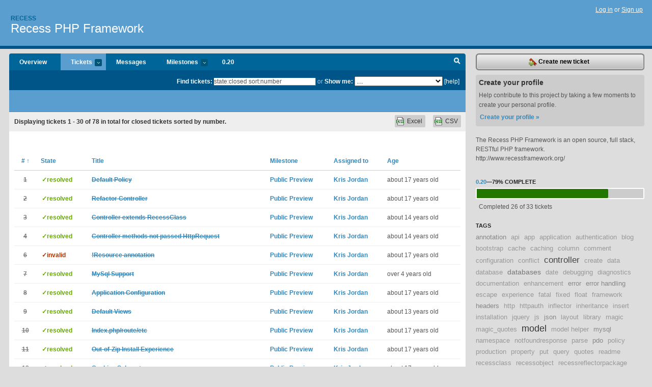

--- FILE ---
content_type: text/html; charset=utf-8
request_url: https://recess.lighthouseapp.com/projects/19507-recess-framework/tickets/bins?q=state%3Aclosed+sort%3Anumber
body_size: 11206
content:
<!DOCTYPE html PUBLIC "-//W3C//DTD XHTML 1.0 Transitional//EN"
	"http://www.w3.org/TR/xhtml1/DTD/xhtml1-transitional.dtd">
<html xmlns="http://www.w3.org/1999/xhtml" xml:lang="en" lang="en">
<head>
  <script type="text/javascript" charset="utf-8">document.getElementsByTagName('html')[0].className = 'csshidden';</script>
  <meta http-equiv="Content-type" content="text/html; charset=utf-8" />
  <meta name="csrf-param" content="authenticity_token"/>
<meta name="csrf-token" content="d1049db45b2750348154a46a675d468542a53e1914752a0606e9bb9c20beb712"/>
  <title>Tickets - Recess PHP Framework - recess</title>
  <link rel="shortcut icon" href="/images/lh2/app/favicon.gif" type="image/gif" />

  <link href="&#47;stylesheets&#47;all.css?1689818182" media="screen" rel="stylesheet" type="text/css" />

  <script src="/javascripts/all.js?1689818182" type="text/javascript"></script>
  <script src="/javascripts/lh2/application.js?1689818182" type="text/javascript"></script>

  <script src="/javascripts/code.js?1689818182" type="text/javascript"></script>

  
  <style type="text/css">
    
  </style>
  <!--[if lt IE 7]>
    <link href="&#47;stylesheets&#47;lh2&#47;curb-stomp.css?1689818182" media="screen" rel="stylesheet" type="text/css" />
  <![endif]-->
  <!--[if IE 7]>
    <link href="&#47;stylesheets&#47;lh2&#47;ie7.css?1689818182" media="screen" rel="stylesheet" type="text/css" />
  <![endif]-->
  <link href="&#47;stylesheets&#47;lh2&#47;print.css?1689818182" media="print" rel="stylesheet" type="text/css" />
  <script type="text/javascript" charset="utf-8">
    if(typeof Lighthouse == 'undefined')
      var Lighthouse = {};

      Lighthouse.authenticityToken = 'd1049db45b2750348154a46a675d468542a53e1914752a0606e9bb9c20beb712';
  </script>

    
    <link href="https://recess.lighthouseapp.com/projects/19507-recess-framework/events.atom" rel="alternate" title="Recess PHP Framework events" type="application/atom+xml" />
  
  <script type="text/javascript" charset="utf-8">
    document.observe('dom:loaded', function() {
      Lighthouse.init();
      var flashNotice = "";
      var flashError  = "";
      if(flashNotice) Flash.notice(flashNotice, true);
      if(flashError)  Flash.errors(flashError, true);
      
    });
   
  </script>
</head>
<body class="webkit tickets-index">
  <!-- container -->
  <div id="container">
    <!-- header -->
    <div id="header" class="clear">
      <ul id="sec-nav">
      </ul>
      <div id="titles">
        <h1>
            <strong id="account-name"><a href="/">Recess</a></strong>
            <a href="/projects/19507-recess-framework" class="pname">Recess PHP Framework</a>
        </h1>
      </div>
        <span class="signin">
          <a href="https://lighthouseapp.com/login?to=https%3A%2F%2Frecess.lighthouseapp.com%2Fprojects%2F19507-recess-framework%2Ftickets%2Fbins%3Fq%3Dstate%253Aclosed%2Bsort%253Anumber">Log in</a> or
          <a href="/users/new?to=https%3A%2F%2Frecess.lighthouseapp.com%2Fprojects%2F19507-recess-framework%2Ftickets%2Fbins%3Fq%3Dstate%253Aclosed%2Bsort%253Anumber">Sign up</a>
        </span>
    </div>
    <!-- /header -->

    <!-- content -->
    <div id="content">
      
      <!-- main -->
      <div id="main">
        <div id="project-nav">
          <ul>

                <li  class="submenu-tab" id="t-proj">
          <a href="/projects/19507-recess-framework/overview" title="Overview for the Recess PHP Framework project">Overview</a>
                </li>
              <li class="submenu-tab selected" id="t-menu">
              <a href="/projects/19507-recess-framework/tickets">Tickets <em>more</em></a>
                <ul class="submenu wbadges" style="display:none">
                    <li><a href="/projects/19507-recess-framework/tickets?q=all">All tickets</a></li>
                    <li><a href="/projects/19507-recess-framework/tickets?q=created%3Atoday">Today&#39;s tickets</a></li>
                    <li><a href="/projects/19507-recess-framework/tickets?q=watched%3Ame">Tickets I&#39;m watching</a></li>
                    <li><a href="/projects/19507-recess-framework/tickets?q=responsible%3Ame">Assigned to me</a></li>
                    <li><a href="/projects/19507-recess-framework/tickets?q=reported_by%3Ame">Reported by me</a></li>
                    <li><a href="/projects/19507-recess-framework/tickets?q=state%3Aopen">Open tickets</a></li>
                    <li><a href="/projects/19507-recess-framework/tickets?q=state%3Aclosed">Closed tickets</a></li>
                    <li><a href="/projects/19507-recess-framework/tickets?q=responsible%3A%27Jamie+Rumbelow%27">Jamie Rumbelow's tickets</a></li>
                    <li><a href="/projects/19507-recess-framework/tickets?q=responsible%3A%27Joel+Sutherland%27">Joel Sutherland's tickets</a></li>
                    <li><a href="/projects/19507-recess-framework/tickets?q=responsible%3A%27Joshua+Paine%27">Joshua Paine's tickets</a></li>
                    <li><a href="/projects/19507-recess-framework/tickets?q=responsible%3A%27KevBurnsJr%27">KevBurnsJr's tickets</a></li>
                    <li><a href="/projects/19507-recess-framework/tickets?q=responsible%3A%27Kris+Jordan%27">Kris Jordan's tickets</a></li>
                </ul>
              </li>
              <li><a href="/projects/19507-recess-framework/messages">Messages</a></li>
              <li class="submenu-tab" id="t-milestone">
                <a href="/projects/19507-recess-framework/milestones/all">Milestones <em>more</em></a>
                <ul class="submenu wbadges" style="display:none">
                  <li>
<a href="/projects/19507-recess-framework/milestones/35787-020">                      <span class="badge">7</span>
                      0.20
</a>                  </li>
                  <li>
<a href="/projects/19507-recess-framework/milestones/35783-030">                      <span class="badge">21</span>
                      0.30
</a>                  </li>
                  <li>
<a href="/projects/19507-recess-framework/milestones/35784-040">                      <span class="badge">3</span>
                      0.40
</a>                  </li>
                  <li>
<a href="/projects/19507-recess-framework/milestones/35786-20">                      <span class="badge">1</span>
                      2.0
</a>                  </li>
                </ul>
              </li>

            <li>
                <a href="/projects/19507-recess-framework/milestones/current">0.20</a>
            </li>
            <li id="quick-search"><a href="#" onclick="$('quick-search-bar').toggle(); $('q').focus(); return false">Search</a></li>
          </ul>
        </div>

        <div id="quick-search-bar" style="">
<form action="/projects/19507-recess-framework/tickets" id="search-form" method="get">            <label for="q">Find tickets:</label> <input type="search" id="q" name="q" value="state:closed sort:number" />
              or <label>Show me:</label> <select id="filter" name="filter"><option value="">...</option>
<option value="all">All tickets</option>
<option value="created:today">Today&#39;s tickets</option>
<option value="watched:me">Tickets I&#39;m watching</option>
<option value="responsible:me">Assigned to me</option>
<option value="reported_by:me">Reported by me</option>
<option value="state:open">Open tickets</option>
<option value="state:closed">Closed tickets</option>
<option value="responsible:&#39;Jamie Rumbelow&#39;">Jamie Rumbelow's tickets</option>
<option value="responsible:&#39;Joel Sutherland&#39;">Joel Sutherland's tickets</option>
<option value="responsible:&#39;Joshua Paine&#39;">Joshua Paine's tickets</option>
<option value="responsible:&#39;KevBurnsJr&#39;">KevBurnsJr's tickets</option>
<option value="responsible:&#39;Kris Jordan&#39;">Kris Jordan's tickets</option></select>

            <a href="#search-help" id="search-help-trigger">[help]</a>
            <div id="search-help" style="display:none">
              <div class="popup">
                <h3>Keyword searching</h3>
<div class="popup-content">
  <table class="help-tbl" cellspacing="0" cellpadding="0">
    <tr>
      <th>Type</th>
      <th>To find</th>
    </tr>
    <tr>
      <td class="query">responsible:me</td>
      <td>tickets assigned to you</td>
    </tr>
    <tr>
      <td class="query">tagged:"@high"</td>
      <td>tickets tagged @high</td>
    </tr>
    <tr>
      <td class="query">milestone:next</td>
      <td>tickets in the upcoming milestone</td>
    </tr>
    <tr>
      <td class="query">state:invalid</td>
      <td>tickets with the state invalid</td>
    </tr>
    <tr>
      <td class="query">created:"last week"</td>
      <td>tickets created last week</td>
    </tr>
    <tr>
      <td class="query">sort:number, importance, updated</td>
      <td>tickets sorted by #, importance or updated</td>
    </tr>
    <tr>
      <td colspan="2">Combine keywords for powerful searching.</td>
    </tr>
    <tr class="plinks">
      <td colspan="2"><a href="http://help.lighthouseapp.com/faqs/getting-started/how-do-i-search-for-tickets?sso=">Use advanced searching &raquo;</a></td>
    </tr>
  </table>
</div>
              </div>
            </div>
</form>        </div>

        <div id="action-nav">
          <ul class="clear">
            


          </ul>
        </div>

        <div id="flashes">
          <div id="flash-errors" style="display:none"></div>
          <div id="flash-notice" style="display:none"></div>
        </div>
        <div id="page-top">
          

        </div>
        <div id="main-content" class="clear">
          



  <div class="sentence">
    <div id="search-sentence">Displaying tickets <b>1&nbsp;-&nbsp;30</b> of <b>78</b> in total for closed tickets sorted by number.</div>
    <a class="csv" href="/projects/19507-recess-framework/tickets.csv?limit=200&amp;q=state%3Aclosed+sort%3Anumber">CSV</a>
    <a class="csv excel" href="/projects/19507-recess-framework/tickets.csv?excel=1&amp;limit=200&amp;q=state%3Aclosed+sort%3Anumber">Excel</a>
  </div>

<form action="/projects/19507-recess-framework/tickets/bulk_edit" class="bulk-form" method="post"><div style="margin:0;padding:0;display:inline"><input name="authenticity_token" type="hidden" value="d1049db45b2750348154a46a675d468542a53e1914752a0606e9bb9c20beb712" /></div>    

    

<div id="ticket-list-wrapper" class="data-list hidden">
  <table cellspacing="0" cellpadding="0"  class="data issues">
    <thead>
      <tr>
        <th class="bulk_check_header"><input type="checkbox" id="edit-all-toggle" /></th>
        <th class="hfirst" style="width:25px;text-align:center"><a href="/projects/19507-recess-framework/tickets/bins?q=state%3Aclosed+sort%3Anumber-" class="sorted"># <span class='asc'>&uarr;</span></a></th>
        <th><a href="/projects/19507-recess-framework/tickets/bins?q=state%3Aclosed+sort%3Astate" class="">State</a></th>
        <th><a href="/projects/19507-recess-framework/tickets/bins?q=state%3Aclosed+sort%3Atitle" class="">Title</a></th>
        <th>
            <a href="/projects/19507-recess-framework/tickets/bins?q=state%3Aclosed+sort%3Amilestone" class="">Milestone</a>
        </th>
        <th><a href="/projects/19507-recess-framework/tickets/bins?q=state%3Aclosed+sort%3Aresponsible" class="">Assigned to</a></th>
        <th class="hlast">
          <a href="/projects/19507-recess-framework/tickets/bins?q=state%3Aclosed+sort%3Aupdated" class="">Age</a>
        </th>
      </tr>
    </thead>
    <tbody id="open-tickets">
      <tr title="Simplify and document the logic for selecting the preprocessor, controller, and view for an HttpRequest." id="ticket-1">
        <td class="bulk_checkbox"><input class="edit-flag" id="edit_ticket_401270" name="edit_ticket[]" type="checkbox" value="1" /></td>
        <td class="tnum" style="text-align:center"><a href="https://recess.lighthouseapp.com/projects/19507/tickets/1-default-policy"><s>1</s></a></td>
        <td class="ttstate"><span class="tstate" style="color:#66AA00">&#10003;resolved</span></td>
        <td class="issue st-resolved"><a href="https://recess.lighthouseapp.com/projects/19507/tickets/1-default-policy"><s>Default Policy</s></a></td>
        <td><a href="https://recess.lighthouseapp.com/projects/19507/milestones/23295-recess-framework-01-public-release">Public Preview</a></td>
        <td><a href="/users/29685">Kris Jordan</a></td>
        <td class="date">about 17 years old</td>
      </tr>
      <tr title="Simplify and document the logic for the dynamic dispatch from incoming serve(Request) to the controller&#39;s method.

Default behavior should be to use the second part of a request url as the method name. Subsequent parts should map 1:1 to parameters of the method. If there is not a second part to the request url see if there is a home method. Finally fail." id="ticket-2">
        <td class="bulk_checkbox"><input class="edit-flag" id="edit_ticket_401273" name="edit_ticket[]" type="checkbox" value="2" /></td>
        <td class="tnum" style="text-align:center"><a href="https://recess.lighthouseapp.com/projects/19507/tickets/2-refactor-controller"><s>2</s></a></td>
        <td class="ttstate"><span class="tstate" style="color:#66AA00">&#10003;resolved</span></td>
        <td class="issue st-resolved"><a href="https://recess.lighthouseapp.com/projects/19507/tickets/2-refactor-controller"><s>Refactor Controller</s></a></td>
        <td><a href="https://recess.lighthouseapp.com/projects/19507/milestones/23295-recess-framework-01-public-release">Public Preview</a></td>
        <td><a href="/users/29685">Kris Jordan</a></td>
        <td class="date">about 17 years old</td>
      </tr>
      <tr title="Controller should extend RecessClass and make use of the RecessClassDescriptor to store additional routing information." id="ticket-3">
        <td class="bulk_checkbox"><input class="edit-flag" id="edit_ticket_401275" name="edit_ticket[]" type="checkbox" value="3" /></td>
        <td class="tnum" style="text-align:center"><a href="https://recess.lighthouseapp.com/projects/19507/tickets/3-controller-extends-recessclass"><s>3</s></a></td>
        <td class="ttstate"><span class="tstate" style="color:#66AA00">&#10003;resolved</span></td>
        <td class="issue st-resolved"><a href="https://recess.lighthouseapp.com/projects/19507/tickets/3-controller-extends-recessclass"><s>Controller extends RecessClass</s></a></td>
        <td><a href="https://recess.lighthouseapp.com/projects/19507/milestones/23295-recess-framework-01-public-release">Public Preview</a></td>
        <td><a href="/users/29685">Kris Jordan</a></td>
        <td class="date">about 14 years old</td>
      </tr>
      <tr title="This should be passed into serve($request) and stored as an instance member variable. Reduces unnecessary syntax in controller methods." id="ticket-4">
        <td class="bulk_checkbox"><input class="edit-flag" id="edit_ticket_401276" name="edit_ticket[]" type="checkbox" value="4" /></td>
        <td class="tnum" style="text-align:center"><a href="https://recess.lighthouseapp.com/projects/19507/tickets/4-controller-methods-not-passed-httprequest"><s>4</s></a></td>
        <td class="ttstate"><span class="tstate" style="color:#66AA00">&#10003;resolved</span></td>
        <td class="issue st-resolved"><a href="https://recess.lighthouseapp.com/projects/19507/tickets/4-controller-methods-not-passed-httprequest"><s>Controller methods not passed HttpRequest</s></a></td>
        <td><a href="https://recess.lighthouseapp.com/projects/19507/milestones/23295-recess-framework-01-public-release">Public Preview</a></td>
        <td><a href="/users/29685">Kris Jordan</a></td>
        <td class="date">about 14 years old</td>
      </tr>
      <tr title="Instead of extending a RecessController, lets make a  !Recess annotation which attaches methods and routes to the controller recess class descriptor." id="ticket-6">
        <td class="bulk_checkbox"><input class="edit-flag" id="edit_ticket_401285" name="edit_ticket[]" type="checkbox" value="6" /></td>
        <td class="tnum" style="text-align:center"><a href="https://recess.lighthouseapp.com/projects/19507/tickets/6-resource-annotation"><s>6</s></a></td>
        <td class="ttstate"><span class="tstate" style="color:#AA3300">&#10003;invalid</span></td>
        <td class="issue st-invalid"><a href="https://recess.lighthouseapp.com/projects/19507/tickets/6-resource-annotation"><s>!Resource annotation</s></a></td>
        <td><a href="https://recess.lighthouseapp.com/projects/19507/milestones/23295-recess-framework-01-public-release">Public Preview</a></td>
        <td><a href="/users/29685">Kris Jordan</a></td>
        <td class="date">about 17 years old</td>
      </tr>
      <tr title="Add support for MySql to the database sources subsystem." id="ticket-7">
        <td class="bulk_checkbox"><input class="edit-flag" id="edit_ticket_401292" name="edit_ticket[]" type="checkbox" value="7" /></td>
        <td class="tnum" style="text-align:center"><a href="https://recess.lighthouseapp.com/projects/19507/tickets/7-mysql-support"><s>7</s></a></td>
        <td class="ttstate"><span class="tstate" style="color:#66AA00">&#10003;resolved</span></td>
        <td class="issue st-resolved"><a href="https://recess.lighthouseapp.com/projects/19507/tickets/7-mysql-support"><s>MySql Support</s></a></td>
        <td><a href="https://recess.lighthouseapp.com/projects/19507/milestones/23295-recess-framework-01-public-release">Public Preview</a></td>
        <td><a href="/users/29685">Kris Jordan</a></td>
        <td class="date">over 4 years old</td>
      </tr>
      <tr title="Location of an app’s models&#47;views&#47;controllers&#47;templates, data source providers, production&#47;development mode, caching mode, etc need to be simple to configure. More thought and realization needs to happen here." id="ticket-8">
        <td class="bulk_checkbox"><input class="edit-flag" id="edit_ticket_401295" name="edit_ticket[]" type="checkbox" value="8" /></td>
        <td class="tnum" style="text-align:center"><a href="https://recess.lighthouseapp.com/projects/19507/tickets/8-application-configuration"><s>8</s></a></td>
        <td class="ttstate"><span class="tstate" style="color:#66AA00">&#10003;resolved</span></td>
        <td class="issue st-resolved"><a href="https://recess.lighthouseapp.com/projects/19507/tickets/8-application-configuration"><s>Application Configuration</s></a></td>
        <td><a href="https://recess.lighthouseapp.com/projects/19507/milestones/23295-recess-framework-01-public-release">Public Preview</a></td>
        <td><a href="/users/29685">Kris Jordan</a></td>
        <td class="date">about 17 years old</td>
      </tr>
      <tr title="Two view styles should be supported: native PHP views and Smarty views. The views should have the variables available which were assigned to the $data array in the controller’s response. Default behavior for selecting views should be based on the method called in the controller." id="ticket-9">
        <td class="bulk_checkbox"><input class="edit-flag" id="edit_ticket_401296" name="edit_ticket[]" type="checkbox" value="9" /></td>
        <td class="tnum" style="text-align:center"><a href="https://recess.lighthouseapp.com/projects/19507/tickets/9-default-views"><s>9</s></a></td>
        <td class="ttstate"><span class="tstate" style="color:#66AA00">&#10003;resolved</span></td>
        <td class="issue st-resolved"><a href="https://recess.lighthouseapp.com/projects/19507/tickets/9-default-views"><s>Default Views</s></a></td>
        <td><a href="https://recess.lighthouseapp.com/projects/19507/milestones/23295-recess-framework-01-public-release">Public Preview</a></td>
        <td><a href="/users/29685">Kris Jordan</a></td>
        <td class="date">about 13 years old</td>
      </tr>
      <tr title="A sweeter feature for getting started is that you can point to index.php&#47;route&#47;whatever&#47;whatever and get something useful until you’ve got htaccess set up properly. This is good. We should do this." id="ticket-10">
        <td class="bulk_checkbox"><input class="edit-flag" id="edit_ticket_401297" name="edit_ticket[]" type="checkbox" value="10" /></td>
        <td class="tnum" style="text-align:center"><a href="https://recess.lighthouseapp.com/projects/19507/tickets/10-indexphprouteetc"><s>10</s></a></td>
        <td class="ttstate"><span class="tstate" style="color:#66AA00">&#10003;resolved</span></td>
        <td class="issue st-resolved"><a href="https://recess.lighthouseapp.com/projects/19507/tickets/10-indexphprouteetc"><s>Index.php&#47;route&#47;etc</s></a></td>
        <td><a href="https://recess.lighthouseapp.com/projects/19507/milestones/23295-recess-framework-01-public-release">Public Preview</a></td>
        <td><a href="/users/29685">Kris Jordan</a></td>
        <td class="date">about 17 years old</td>
      </tr>
      <tr title="After the feature freeze of 0.1 some serious quality time needs to be spent with installing from scratch in a number of different environments (windows&#47;mac&#47;*nix) as well as with Apache&#47;Lighttpd. This all needs to be documented and should translate into a smooth installation experience which helps to walk through initial configuration and guides toward next steps." id="ticket-11">
        <td class="bulk_checkbox"><input class="edit-flag" id="edit_ticket_401301" name="edit_ticket[]" type="checkbox" value="11" /></td>
        <td class="tnum" style="text-align:center"><a href="https://recess.lighthouseapp.com/projects/19507/tickets/11-out-of-zip-install-experience"><s>11</s></a></td>
        <td class="ttstate"><span class="tstate" style="color:#66AA00">&#10003;resolved</span></td>
        <td class="issue st-resolved"><a href="https://recess.lighthouseapp.com/projects/19507/tickets/11-out-of-zip-install-experience"><s>Out-of-Zip Install Experience</s></a></td>
        <td><a href="https://recess.lighthouseapp.com/projects/19507/milestones/23295-recess-framework-01-public-release">Public Preview</a></td>
        <td><a href="/users/29685">Kris Jordan</a></td>
        <td class="date">about 17 years old</td>
      </tr>
      <tr title="The chain-of-command caching subsystem needs to be fleshed out and wrapped up. For 0.1 it can be fairly naïve but still effective for our primary internal use cases." id="ticket-12">
        <td class="bulk_checkbox"><input class="edit-flag" id="edit_ticket_401302" name="edit_ticket[]" type="checkbox" value="12" /></td>
        <td class="tnum" style="text-align:center"><a href="https://recess.lighthouseapp.com/projects/19507/tickets/12-caching-subsystem"><s>12</s></a></td>
        <td class="ttstate"><span class="tstate" style="color:#66AA00">&#10003;resolved</span></td>
        <td class="issue st-resolved"><a href="https://recess.lighthouseapp.com/projects/19507/tickets/12-caching-subsystem"><s>Caching Subsystem</s></a></td>
        <td><a href="https://recess.lighthouseapp.com/projects/19507/milestones/23295-recess-framework-01-public-release">Public Preview</a></td>
        <td><a href="/users/29685">Kris Jordan</a></td>
        <td class="date">about 17 years old</td>
      </tr>
      <tr title="In deployment mode the class descriptors which contain all meta-data for a given class should be cached." id="ticket-13">
        <td class="bulk_checkbox"><input class="edit-flag" id="edit_ticket_401305" name="edit_ticket[]" type="checkbox" value="13" /></td>
        <td class="tnum" style="text-align:center"><a href="https://recess.lighthouseapp.com/projects/19507/tickets/13-caching-in-recessclass"><s>13</s></a></td>
        <td class="ttstate"><span class="tstate" style="color:#66AA00">&#10003;resolved</span></td>
        <td class="issue st-resolved"><a href="https://recess.lighthouseapp.com/projects/19507/tickets/13-caching-in-recessclass"><s>Caching in RecessClass</s></a></td>
        <td><a href="https://recess.lighthouseapp.com/projects/19507/milestones/23295-recess-framework-01-public-release">Public Preview</a></td>
        <td><a href="/users/29685">Kris Jordan</a></td>
        <td class="date">about 17 years old</td>
      </tr>
      <tr title="Testing needs to be done to ensure the responses sent back using REST requests for JSON objects are sensible." id="ticket-15">
        <td class="bulk_checkbox"><input class="edit-flag" id="edit_ticket_401316" name="edit_ticket[]" type="checkbox" value="15" /></td>
        <td class="tnum" style="text-align:center"><a href="https://recess.lighthouseapp.com/projects/19507/tickets/15-json-rest-support"><s>15</s></a></td>
        <td class="ttstate"><span class="tstate" style="color:#EEBB00">&#10003;hold</span></td>
        <td class="issue st-hold"><a href="https://recess.lighthouseapp.com/projects/19507/tickets/15-json-rest-support"><s>JSON REST Support</s></a></td>
        <td><a href="https://recess.lighthouseapp.com/projects/19507/milestones/23295-recess-framework-01-public-release">Public Preview</a></td>
        <td><a href="/users/29685">Kris Jordan</a></td>
        <td class="date">about 17 years old</td>
      </tr>
      <tr title="Basic (non-https) authentication needs to be possible but will likely need some serious love and attention in future releases. Current thinking is to have an !AuthenticateUsing CallBack attribute or something that leaves it mostly to the developer. v.Next will need to handle this properly." id="ticket-17">
        <td class="bulk_checkbox"><input class="edit-flag" id="edit_ticket_401320" name="edit_ticket[]" type="checkbox" value="17" /></td>
        <td class="tnum" style="text-align:center"><a href="https://recess.lighthouseapp.com/projects/19507/tickets/17-authentication"><s>17</s></a></td>
        <td class="ttstate"><span class="tstate" style="color:#EEBB00">&#10003;hold</span></td>
        <td class="issue st-hold"><a href="https://recess.lighthouseapp.com/projects/19507/tickets/17-authentication"><s>Authentication</s></a></td>
        <td><a href="https://recess.lighthouseapp.com/projects/19507/milestones/35783-030">0.30</a></td>
        <td><a href="/users/29685">Kris Jordan</a></td>
        <td class="date">almost 17 years old</td>
      </tr>
      <tr title="One prefix per application (at least for v.1)" id="ticket-18">
        <td class="bulk_checkbox"><input class="edit-flag" id="edit_ticket_406267" name="edit_ticket[]" type="checkbox" value="18" /></td>
        <td class="tnum" style="text-align:center"><a href="https://recess.lighthouseapp.com/projects/19507/tickets/18-cannot-have-conflicting-application-prefixes"><s>18</s></a></td>
        <td class="ttstate"><span class="tstate" style="color:#EEBB00">&#10003;hold</span></td>
        <td class="issue st-hold"><a href="https://recess.lighthouseapp.com/projects/19507/tickets/18-cannot-have-conflicting-application-prefixes"><s>Cannot have conflicting application prefixes</s></a></td>
        <td><a href="https://recess.lighthouseapp.com/projects/19507/milestones/35783-030">0.30</a></td>
        <td><a href="/users/29685">Kris Jordan</a></td>
        <td class="date">almost 17 years old</td>
      </tr>
      <tr title="When using a route with named parameters there should be an option to fall back to ordered parameters." id="ticket-19">
        <td class="bulk_checkbox"><input class="edit-flag" id="edit_ticket_406278" name="edit_ticket[]" type="checkbox" value="19" /></td>
        <td class="tnum" style="text-align:center"><a href="https://recess.lighthouseapp.com/projects/19507/tickets/19-route-named-parameters-do-not-match-fallback"><s>19</s></a></td>
        <td class="ttstate"><span class="tstate" style="color:#AA3300">&#10003;invalid</span></td>
        <td class="issue st-invalid"><a href="https://recess.lighthouseapp.com/projects/19507/tickets/19-route-named-parameters-do-not-match-fallback"><s>Route named parameters do not match, fallback</s></a></td>
        <td><a href="https://recess.lighthouseapp.com/projects/19507/milestones/35783-030">0.30</a></td>
        <td><a href="/users/29685">Kris Jordan</a></td>
        <td class="date">over 16 years old</td>
      </tr>
      <tr title="Or have smarty make those for you when they don&#39;t exist" id="ticket-22">
        <td class="bulk_checkbox"><input class="edit-flag" id="edit_ticket_410113" name="edit_ticket[]" type="checkbox" value="22" /></td>
        <td class="tnum" style="text-align:center"><a href="https://recess.lighthouseapp.com/projects/19507/tickets/22-include-temp-directory-structure-in-checkout"><s>22</s></a></td>
        <td class="ttstate"><span class="tstate" style="color:#66AA00">&#10003;resolved</span></td>
        <td class="issue st-resolved"><a href="https://recess.lighthouseapp.com/projects/19507/tickets/22-include-temp-directory-structure-in-checkout"><s>Include temp directory structure in checkout</s></a></td>
        <td><a href="https://recess.lighthouseapp.com/projects/19507/milestones/23295-recess-framework-01-public-release">Public Preview</a></td>
        <td><a href="/users/29685">Kris Jordan</a></td>
        <td class="date">about 17 years old</td>
      </tr>
      <tr title="&#47;** !Route GET, *&#47;

vs.

&#47;** !Route GET, &#47; *&#47;

vs. nothing at all" id="ticket-23">
        <td class="bulk_checkbox"><input class="edit-flag" id="edit_ticket_410128" name="edit_ticket[]" type="checkbox" value="23" /></td>
        <td class="tnum" style="text-align:center"><a href="https://recess.lighthouseapp.com/projects/19507/tickets/23-root-route-annotation-is-incorrect"><s>23</s></a></td>
        <td class="ttstate"><span class="tstate" style="color:#66AA00">&#10003;resolved</span></td>
        <td class="issue st-resolved"><a href="https://recess.lighthouseapp.com/projects/19507/tickets/23-root-route-annotation-is-incorrect"><s>Root Route Annotation is incorrect</s></a></td>
        <td><a href="https://recess.lighthouseapp.com/projects/19507/milestones/23295-recess-framework-01-public-release">Public Preview</a></td>
        <td><a href="/users/29685">Kris Jordan</a></td>
        <td class="date">about 17 years old</td>
      </tr>
      <tr title="" id="ticket-24">
        <td class="bulk_checkbox"><input class="edit-flag" id="edit_ticket_410158" name="edit_ticket[]" type="checkbox" value="24" /></td>
        <td class="tnum" style="text-align:center"><a href="https://recess.lighthouseapp.com/projects/19507/tickets/24-remove-defaultdb"><s>24</s></a></td>
        <td class="ttstate"><span class="tstate" style="color:#66AA00">&#10003;resolved</span></td>
        <td class="issue st-resolved"><a href="https://recess.lighthouseapp.com/projects/19507/tickets/24-remove-defaultdb"><s>Remove default.db</s></a></td>
        <td><a href="https://recess.lighthouseapp.com/projects/19507/milestones/23295-recess-framework-01-public-release">Public Preview</a></td>
        <td><a href="/users/29685">Kris Jordan</a></td>
        <td class="date">about 17 years old</td>
      </tr>
      <tr title="Error responses need special handling in base controller class.

A nested search for the correct error view should also be performed when searching for 404s, 500s, etc." id="ticket-25">
        <td class="bulk_checkbox"><input class="edit-flag" id="edit_ticket_413302" name="edit_ticket[]" type="checkbox" value="25" /></td>
        <td class="tnum" style="text-align:center"><a href="https://recess.lighthouseapp.com/projects/19507/tickets/25-returning-a-notfoundresponse-in-controller"><s>25</s></a></td>
        <td class="ttstate"><span class="tstate" style="color:#66AA00">&#10003;resolved</span></td>
        <td class="issue st-resolved"><a href="https://recess.lighthouseapp.com/projects/19507/tickets/25-returning-a-notfoundresponse-in-controller"><s>Returning a NotFoundResponse in Controller</s></a></td>
        <td><a href="https://recess.lighthouseapp.com/projects/19507/milestones/23295-recess-framework-01-public-release">Public Preview</a></td>
        <td><a href="/users/29685">Kris Jordan</a></td>
        <td class="date">about 17 years old</td>
      </tr>
      <tr title="Should begin by copying parent&#39;s descriptor. Need to add tests for this." id="ticket-26">
        <td class="bulk_checkbox"><input class="edit-flag" id="edit_ticket_433109" name="edit_ticket[]" type="checkbox" value="26" /></td>
        <td class="tnum" style="text-align:center"><a href="https://recess.lighthouseapp.com/projects/19507/tickets/26-inheritance-of-class-descriptors"><s>26</s></a></td>
        <td class="ttstate"><span class="tstate" style="color:#AA3300">&#10003;invalid</span></td>
        <td class="issue st-invalid"><a href="https://recess.lighthouseapp.com/projects/19507/tickets/26-inheritance-of-class-descriptors"><s>Inheritance of Class Descriptors</s></a></td>
        <td><a href="https://recess.lighthouseapp.com/projects/19507/milestones/23295-recess-framework-01-public-release">Public Preview</a></td>
        <td><a href="/users/29685">Kris Jordan</a></td>
        <td class="date">over 4 years old</td>
      </tr>
      <tr title="When a Model specifies column mapping details it should massage the PdoDataSource&#39;s table descriptor. This massage should check to ensure that all of the columns a model expects are actually on the table, as well that the types map properly. Exceptions should be thrown in the event that there is incongruity between the model and the table." id="ticket-28">
        <td class="bulk_checkbox"><input class="edit-flag" id="edit_ticket_446778" name="edit_ticket[]" type="checkbox" value="28" /></td>
        <td class="tnum" style="text-align:center"><a href="https://recess.lighthouseapp.com/projects/19507/tickets/28-cascading-table-descriptor"><s>28</s></a></td>
        <td class="ttstate"><span class="tstate" style="color:#66AA00">&#10003;resolved</span></td>
        <td class="issue st-resolved"><a href="https://recess.lighthouseapp.com/projects/19507/tickets/28-cascading-table-descriptor"><s>Cascading Table Descriptor</s></a></td>
        <td><a href="https://recess.lighthouseapp.com/projects/19507/milestones/23295-recess-framework-01-public-release">Public Preview</a></td>
        <td><a href="/users/29685">Kris Jordan</a></td>
        <td class="date">about 17 years old</td>
      </tr>
      <tr title="Support for DATETIME, DATE, TIMESTAMP, and TIME needs to be added for the public preview.  This is likely going to involve some non-trivial machinery." id="ticket-29">
        <td class="bulk_checkbox"><input class="edit-flag" id="edit_ticket_446779" name="edit_ticket[]" type="checkbox" value="29" /></td>
        <td class="tnum" style="text-align:center"><a href="https://recess.lighthouseapp.com/projects/19507/tickets/29-date-formats-in-mysql"><s>29</s></a></td>
        <td class="ttstate"><span class="tstate" style="color:#EEBB00">&#10003;hold</span></td>
        <td class="issue st-hold"><a href="https://recess.lighthouseapp.com/projects/19507/tickets/29-date-formats-in-mysql"><s>Date Formats in MySql</s></a></td>
        <td><a href="https://recess.lighthouseapp.com/projects/19507/milestones/23295-recess-framework-01-public-release">Public Preview</a></td>
        <td><a href="/users/29685">Kris Jordan</a></td>
        <td class="date">over 4 years old</td>
      </tr>
      <tr title="Support for transforming boolean t&#47;f to 1&#47;0 and back needs to be added." id="ticket-30">
        <td class="bulk_checkbox"><input class="edit-flag" id="edit_ticket_446782" name="edit_ticket[]" type="checkbox" value="30" /></td>
        <td class="tnum" style="text-align:center"><a href="https://recess.lighthouseapp.com/projects/19507/tickets/30-bool-type-in-sqlite-and-mysql"><s>30</s></a></td>
        <td class="ttstate"><span class="tstate" style="color:#66AA00">&#10003;resolved</span></td>
        <td class="issue st-resolved"><a href="https://recess.lighthouseapp.com/projects/19507/tickets/30-bool-type-in-sqlite-and-mysql"><s>Bool type in Sqlite and MySql</s></a></td>
        <td><a href="https://recess.lighthouseapp.com/projects/19507/milestones/23295-recess-framework-01-public-release">Public Preview</a></td>
        <td><a href="/users/29685">Kris Jordan</a></td>
        <td class="date">about 17 years old</td>
      </tr>
      <tr title="Given a Model we must be able to generate a controller and view to manipulate the resource using RESTful operations." id="ticket-31">
        <td class="bulk_checkbox"><input class="edit-flag" id="edit_ticket_446786" name="edit_ticket[]" type="checkbox" value="31" /></td>
        <td class="tnum" style="text-align:center"><a href="https://recess.lighthouseapp.com/projects/19507/tickets/31-controllerview-scaffolding-generation"><s>31</s></a></td>
        <td class="ttstate"><span class="tstate" style="color:#66AA00">&#10003;resolved</span></td>
        <td class="issue st-resolved"><a href="https://recess.lighthouseapp.com/projects/19507/tickets/31-controllerview-scaffolding-generation"><s>Controller&#47;View Scaffolding Generation</s></a></td>
        <td><a href="https://recess.lighthouseapp.com/projects/19507/milestones/23295-recess-framework-01-public-release">Public Preview</a></td>
        <td><a href="/users/29685">Kris Jordan</a></td>
        <td class="date">about 17 years old</td>
      </tr>
      <tr title="The OPTIONS method represents a request for information about the communication options available on the request&#47;response chain identified by the Request-URI. This method allows the client to determine the options and&#47;or requirements associated with a resource, or the capabilities of a server, without implying a resource action or initiating a resource retrieval.

Responses to this method are not cacheable.

If the OPTIONS request includes an entity-body (as indicated by the presence of Content-Length or Transfer-Encoding), then the media type MUST be indicated by a Content-Type field. Although this specification does not define any use for such a body, future extensions to HTTP might use the OPTIONS body to make more detailed querie..." id="ticket-32">
        <td class="bulk_checkbox"><input class="edit-flag" id="edit_ticket_446788" name="edit_ticket[]" type="checkbox" value="32" /></td>
        <td class="tnum" style="text-align:center"><a href="https://recess.lighthouseapp.com/projects/19507/tickets/32-options-method"><s>32</s></a></td>
        <td class="ttstate"><span class="tstate" style="color:#EEBB00">&#10003;hold</span></td>
        <td class="issue st-hold"><a href="https://recess.lighthouseapp.com/projects/19507/tickets/32-options-method"><s>OPTIONS Method</s></a></td>
        <td><a href="https://recess.lighthouseapp.com/projects/19507/milestones/35787-020">0.20</a></td>
        <td><a href="/users/29685">Kris Jordan</a></td>
        <td class="date">over 16 years old</td>
      </tr>
      <tr title="The HEAD method is identical to GET except that the server MUST NOT return a message-body in the response. The metainformation contained in the HTTP headers in response to a HEAD request SHOULD be identical to the information sent in response to a GET request. This method can be used for obtaining metainformation about the entity implied by the request without transferring the entity-body itself. This method is often used for testing hypertext links for validity, accessibility, and recent modification.

The response to a HEAD request MAY be cacheable in the sense that the information contained in the response MAY be used to update a previously cached entity from that resource. If the new field values indicate that the cached entity dif..." id="ticket-33">
        <td class="bulk_checkbox"><input class="edit-flag" id="edit_ticket_446790" name="edit_ticket[]" type="checkbox" value="33" /></td>
        <td class="tnum" style="text-align:center"><a href="https://recess.lighthouseapp.com/projects/19507/tickets/33-head-method"><s>33</s></a></td>
        <td class="ttstate"><span class="tstate" style="color:#AA3300">&#10003;invalid</span></td>
        <td class="issue st-invalid"><a href="https://recess.lighthouseapp.com/projects/19507/tickets/33-head-method"><s>HEAD Method</s></a></td>
        <td><a href="https://recess.lighthouseapp.com/projects/19507/milestones/35787-020">0.20</a></td>
        <td><a href="/users/29685">Kris Jordan</a></td>
        <td class="date">over 16 years old</td>
      </tr>
      <tr title="The TRACE method is used to invoke a remote, application-layer loop- back of the request message. The final recipient of the request SHOULD reflect the message received back to the client as the entity-body of a 200 (OK) response. The final recipient is either the

origin server or the first proxy or gateway to receive a Max-Forwards value of zero (0) in the request (see section 14.31). A TRACE request MUST NOT include an entity.

TRACE allows the client to see what is being received at the other end of the request chain and use that data for testing or diagnostic information. The value of the Via header field (section 14.45) is of particular interest, since it acts as a trace of the request chain. Use of the Max-Forwards header fiel..." id="ticket-34">
        <td class="bulk_checkbox"><input class="edit-flag" id="edit_ticket_446791" name="edit_ticket[]" type="checkbox" value="34" /></td>
        <td class="tnum" style="text-align:center"><a href="https://recess.lighthouseapp.com/projects/19507/tickets/34-trace-method"><s>34</s></a></td>
        <td class="ttstate"><span class="tstate" style="color:#EEBB00">&#10003;hold</span></td>
        <td class="issue st-hold"><a href="https://recess.lighthouseapp.com/projects/19507/tickets/34-trace-method"><s>TRACE Method</s></a></td>
        <td><a href="https://recess.lighthouseapp.com/projects/19507/milestones/35787-020">0.20</a></td>
        <td><a href="/users/29685">Kris Jordan</a></td>
        <td class="date">over 16 years old</td>
      </tr>
      <tr title="This specification reserves the method name CONNECT for use with a proxy that can dynamically switch to being a tunnel (e.g. SSL tunneling [44])." id="ticket-35">
        <td class="bulk_checkbox"><input class="edit-flag" id="edit_ticket_446792" name="edit_ticket[]" type="checkbox" value="35" /></td>
        <td class="tnum" style="text-align:center"><a href="https://recess.lighthouseapp.com/projects/19507/tickets/35-connect-method"><s>35</s></a></td>
        <td class="ttstate"><span class="tstate" style="color:#AA3300">&#10003;invalid</span></td>
        <td class="issue st-invalid"><a href="https://recess.lighthouseapp.com/projects/19507/tickets/35-connect-method"><s>CONNECT Method</s></a></td>
        <td><a href="https://recess.lighthouseapp.com/projects/19507/milestones/35787-020">0.20</a></td>
        <td><a href="/users/29685">Kris Jordan</a></td>
        <td class="date">over 16 years old</td>
      </tr>
      <tr title="Classes&#47;Packages tables need to be built and index needs to run automatically in the Code application.

Need to speed that process up." id="ticket-39">
        <td class="bulk_checkbox"><input class="edit-flag" id="edit_ticket_446800" name="edit_ticket[]" type="checkbox" value="39" /></td>
        <td class="tnum" style="text-align:center"><a href="https://recess.lighthouseapp.com/projects/19507/tickets/39-automatic-code-index"><s>39</s></a></td>
        <td class="ttstate"><span class="tstate" style="color:#EEBB00">&#10003;hold</span></td>
        <td class="issue st-hold"><a href="https://recess.lighthouseapp.com/projects/19507/tickets/39-automatic-code-index"><s>Automatic Code Index</s></a></td>
        <td><a href="https://recess.lighthouseapp.com/projects/19507/milestones/23296-015">0.11.1</a></td>
        <td><a href="/users/29685">Kris Jordan</a></td>
        <td class="date">about 17 years old</td>
      </tr>
    </tbody>
  </table>
</div>
<div class="pagination"><span class="disabled prev_page">&laquo; Previous</span> <span class="current">1</span> <a href="/projects/19507-recess-framework/tickets/bins?page=2&amp;q=state%3Aclosed+sort%3Anumber" rel="next">2</a> <a href="/projects/19507-recess-framework/tickets/bins?page=3&amp;q=state%3Aclosed+sort%3Anumber">3</a> <a href="/projects/19507-recess-framework/tickets/bins?page=2&amp;q=state%3Aclosed+sort%3Anumber" class="next_page" rel="next">Next &raquo;</a></div>

</form>

        </div>
      </div>
      <!-- /main -->

      <!-- sidebar -->
      <div id="sbar">
                <span class="sbar-btn">
<a href="/projects/19507-recess-framework/tickets/new">                    <img alt="New-ticket" src="/images/lh2/app/icons/new-ticket.png?1689818182" />
                    Create new ticket
</a>                </span>
          
<div class="attention">
  <h3>Create your profile</h3>
  <p>Help contribute to this project by taking a few moments to create your personal profile.  <a href="/users/new?to=%2Fprojects%2F19507-recess-framework%2Ftickets%2Fbins%3Fq%3Dstate%253Aclosed%2Bsort%253Anumber" class="abutton">Create your profile »</a>
  </p>
</div>

              <div class="proj-desc"><p>The Recess PHP Framework is an open source, full stack, RESTful PHP framework.</p>

<p>http:&#47;&#47;www.recessframework.org&#47;</p></div>

            <div class="sblock bin-block" id="private-bin-block" style="display:none">
</div>

            <div class="sblock bin-block" id="shared-bin-block" >
</div>


          
  
<div class="sblock">
  <h3><a href="https://recess.lighthouseapp.com/projects/19507/milestones/35787-020">0.20</a>&mdash;<strong>79%</strong> complete</h3>
  <div class="pbar-container">
    <div id="pbar" style="width:79%">&nbsp;</div>
  </div>
  <p>Completed 26 of 33 tickets</p>
</div>

    
<div class="sblock">
  <h3>Tags</h3>
    <div class="taglist">
      <a href="https://recess.lighthouseapp.com/projects/19507-recess-framework/tickets?q=tagged%3A%22annotation%22" class="size1" rel="tag" title="annotation">annotation</a>
      <a href="https://recess.lighthouseapp.com/projects/19507-recess-framework/tickets?q=tagged%3A%22api%22" class="size0" rel="tag" title="api">api</a>
      <a href="https://recess.lighthouseapp.com/projects/19507-recess-framework/tickets?q=tagged%3A%22app%22" class="size0" rel="tag" title="app">app</a>
      <a href="https://recess.lighthouseapp.com/projects/19507-recess-framework/tickets?q=tagged%3A%22application%22" class="size0" rel="tag" title="application">application</a>
      <a href="https://recess.lighthouseapp.com/projects/19507-recess-framework/tickets?q=tagged%3A%22authentication%22" class="size0" rel="tag" title="authentication">authentication</a>
      <a href="https://recess.lighthouseapp.com/projects/19507-recess-framework/tickets?q=tagged%3A%22blog%22" class="size0" rel="tag" title="blog">blog</a>
      <a href="https://recess.lighthouseapp.com/projects/19507-recess-framework/tickets?q=tagged%3A%22bootstrap%22" class="size0" rel="tag" title="bootstrap">bootstrap</a>
      <a href="https://recess.lighthouseapp.com/projects/19507-recess-framework/tickets?q=tagged%3A%22cache%22" class="size0" rel="tag" title="cache">cache</a>
      <a href="https://recess.lighthouseapp.com/projects/19507-recess-framework/tickets?q=tagged%3A%22caching%22" class="size0" rel="tag" title="caching">caching</a>
      <a href="https://recess.lighthouseapp.com/projects/19507-recess-framework/tickets?q=tagged%3A%22column%22" class="size0" rel="tag" title="column">column</a>
      <a href="https://recess.lighthouseapp.com/projects/19507-recess-framework/tickets?q=tagged%3A%22comment%22" class="size0" rel="tag" title="comment">comment</a>
      <a href="https://recess.lighthouseapp.com/projects/19507-recess-framework/tickets?q=tagged%3A%22configuration%22" class="size0" rel="tag" title="configuration">configuration</a>
      <a href="https://recess.lighthouseapp.com/projects/19507-recess-framework/tickets?q=tagged%3A%22conflict%22" class="size0" rel="tag" title="conflict">conflict</a>
      <a href="https://recess.lighthouseapp.com/projects/19507-recess-framework/tickets?q=tagged%3A%22controller%22" class="size4" rel="tag" title="controller">controller</a>
      <a href="https://recess.lighthouseapp.com/projects/19507-recess-framework/tickets?q=tagged%3A%22create%22" class="size0" rel="tag" title="create">create</a>
      <a href="https://recess.lighthouseapp.com/projects/19507-recess-framework/tickets?q=tagged%3A%22data%22" class="size0" rel="tag" title="data">data</a>
      <a href="https://recess.lighthouseapp.com/projects/19507-recess-framework/tickets?q=tagged%3A%22database%22" class="size0" rel="tag" title="database">database</a>
      <a href="https://recess.lighthouseapp.com/projects/19507-recess-framework/tickets?q=tagged%3A%22databases%22" class="size2" rel="tag" title="databases">databases</a>
      <a href="https://recess.lighthouseapp.com/projects/19507-recess-framework/tickets?q=tagged%3A%22date%22" class="size0" rel="tag" title="date">date</a>
      <a href="https://recess.lighthouseapp.com/projects/19507-recess-framework/tickets?q=tagged%3A%22debugging%22" class="size0" rel="tag" title="debugging">debugging</a>
      <a href="https://recess.lighthouseapp.com/projects/19507-recess-framework/tickets?q=tagged%3A%22diagnostics%22" class="size0" rel="tag" title="diagnostics">diagnostics</a>
      <a href="https://recess.lighthouseapp.com/projects/19507-recess-framework/tickets?q=tagged%3A%22documentation%22" class="size0" rel="tag" title="documentation">documentation</a>
      <a href="https://recess.lighthouseapp.com/projects/19507-recess-framework/tickets?q=tagged%3A%22enhancement%22" class="size0" rel="tag" title="enhancement">enhancement</a>
      <a href="https://recess.lighthouseapp.com/projects/19507-recess-framework/tickets?q=tagged%3A%22error%22" class="size1" rel="tag" title="error">error</a>
      <a href="https://recess.lighthouseapp.com/projects/19507-recess-framework/tickets?q=tagged%3A%22error+handling%22" class="size1" rel="tag" title="error handling">error handling</a>
      <a href="https://recess.lighthouseapp.com/projects/19507-recess-framework/tickets?q=tagged%3A%22escape%22" class="size0" rel="tag" title="escape">escape</a>
      <a href="https://recess.lighthouseapp.com/projects/19507-recess-framework/tickets?q=tagged%3A%22experience%22" class="size0" rel="tag" title="experience">experience</a>
      <a href="https://recess.lighthouseapp.com/projects/19507-recess-framework/tickets?q=tagged%3A%22fatal%22" class="size0" rel="tag" title="fatal">fatal</a>
      <a href="https://recess.lighthouseapp.com/projects/19507-recess-framework/tickets?q=tagged%3A%22fixed%22" class="size0" rel="tag" title="fixed">fixed</a>
      <a href="https://recess.lighthouseapp.com/projects/19507-recess-framework/tickets?q=tagged%3A%22float%22" class="size0" rel="tag" title="float">float</a>
      <a href="https://recess.lighthouseapp.com/projects/19507-recess-framework/tickets?q=tagged%3A%22framework%22" class="size0" rel="tag" title="framework">framework</a>
      <a href="https://recess.lighthouseapp.com/projects/19507-recess-framework/tickets?q=tagged%3A%22headers%22" class="size1" rel="tag" title="headers">headers</a>
      <a href="https://recess.lighthouseapp.com/projects/19507-recess-framework/tickets?q=tagged%3A%22http%22" class="size0" rel="tag" title="http">http</a>
      <a href="https://recess.lighthouseapp.com/projects/19507-recess-framework/tickets?q=tagged%3A%22httpauth%22" class="size0" rel="tag" title="httpauth">httpauth</a>
      <a href="https://recess.lighthouseapp.com/projects/19507-recess-framework/tickets?q=tagged%3A%22inflector%22" class="size0" rel="tag" title="inflector">inflector</a>
      <a href="https://recess.lighthouseapp.com/projects/19507-recess-framework/tickets?q=tagged%3A%22inheritance%22" class="size0" rel="tag" title="inheritance">inheritance</a>
      <a href="https://recess.lighthouseapp.com/projects/19507-recess-framework/tickets?q=tagged%3A%22insert%22" class="size0" rel="tag" title="insert">insert</a>
      <a href="https://recess.lighthouseapp.com/projects/19507-recess-framework/tickets?q=tagged%3A%22installation%22" class="size0" rel="tag" title="installation">installation</a>
      <a href="https://recess.lighthouseapp.com/projects/19507-recess-framework/tickets?q=tagged%3A%22jquery%22" class="size0" rel="tag" title="jquery">jquery</a>
      <a href="https://recess.lighthouseapp.com/projects/19507-recess-framework/tickets?q=tagged%3A%22js%22" class="size0" rel="tag" title="js">js</a>
      <a href="https://recess.lighthouseapp.com/projects/19507-recess-framework/tickets?q=tagged%3A%22json%22" class="size1" rel="tag" title="json">json</a>
      <a href="https://recess.lighthouseapp.com/projects/19507-recess-framework/tickets?q=tagged%3A%22layout%22" class="size0" rel="tag" title="layout">layout</a>
      <a href="https://recess.lighthouseapp.com/projects/19507-recess-framework/tickets?q=tagged%3A%22library%22" class="size0" rel="tag" title="library">library</a>
      <a href="https://recess.lighthouseapp.com/projects/19507-recess-framework/tickets?q=tagged%3A%22magic%22" class="size0" rel="tag" title="magic">magic</a>
      <a href="https://recess.lighthouseapp.com/projects/19507-recess-framework/tickets?q=tagged%3A%22magic_quotes%22" class="size0" rel="tag" title="magic_quotes">magic_quotes</a>
      <a href="https://recess.lighthouseapp.com/projects/19507-recess-framework/tickets?q=tagged%3A%22model%22" class="size5" rel="tag" title="model">model</a>
      <a href="https://recess.lighthouseapp.com/projects/19507-recess-framework/tickets?q=tagged%3A%22model+helper%22" class="size0" rel="tag" title="model helper">model helper</a>
      <a href="https://recess.lighthouseapp.com/projects/19507-recess-framework/tickets?q=tagged%3A%22mysql%22" class="size1" rel="tag" title="mysql">mysql</a>
      <a href="https://recess.lighthouseapp.com/projects/19507-recess-framework/tickets?q=tagged%3A%22namespace%22" class="size0" rel="tag" title="namespace">namespace</a>
      <a href="https://recess.lighthouseapp.com/projects/19507-recess-framework/tickets?q=tagged%3A%22notfoundresponse%22" class="size0" rel="tag" title="notfoundresponse">notfoundresponse</a>
      <a href="https://recess.lighthouseapp.com/projects/19507-recess-framework/tickets?q=tagged%3A%22parse%22" class="size0" rel="tag" title="parse">parse</a>
      <a href="https://recess.lighthouseapp.com/projects/19507-recess-framework/tickets?q=tagged%3A%22pdo%22" class="size1" rel="tag" title="pdo">pdo</a>
      <a href="https://recess.lighthouseapp.com/projects/19507-recess-framework/tickets?q=tagged%3A%22policy%22" class="size0" rel="tag" title="policy">policy</a>
      <a href="https://recess.lighthouseapp.com/projects/19507-recess-framework/tickets?q=tagged%3A%22production%22" class="size0" rel="tag" title="production">production</a>
      <a href="https://recess.lighthouseapp.com/projects/19507-recess-framework/tickets?q=tagged%3A%22property%22" class="size0" rel="tag" title="property">property</a>
      <a href="https://recess.lighthouseapp.com/projects/19507-recess-framework/tickets?q=tagged%3A%22put%22" class="size0" rel="tag" title="put">put</a>
      <a href="https://recess.lighthouseapp.com/projects/19507-recess-framework/tickets?q=tagged%3A%22query%22" class="size0" rel="tag" title="query">query</a>
      <a href="https://recess.lighthouseapp.com/projects/19507-recess-framework/tickets?q=tagged%3A%22quotes%22" class="size0" rel="tag" title="quotes">quotes</a>
      <a href="https://recess.lighthouseapp.com/projects/19507-recess-framework/tickets?q=tagged%3A%22readme%22" class="size0" rel="tag" title="readme">readme</a>
      <a href="https://recess.lighthouseapp.com/projects/19507-recess-framework/tickets?q=tagged%3A%22recessclass%22" class="size0" rel="tag" title="recessclass">recessclass</a>
      <a href="https://recess.lighthouseapp.com/projects/19507-recess-framework/tickets?q=tagged%3A%22recessobject%22" class="size0" rel="tag" title="recessobject">recessobject</a>
      <a href="https://recess.lighthouseapp.com/projects/19507-recess-framework/tickets?q=tagged%3A%22recessreflectorpackage%22" class="size0" rel="tag" title="recessreflectorpackage">recessreflectorpackage</a>
      <a href="https://recess.lighthouseapp.com/projects/19507-recess-framework/tickets?q=tagged%3A%22redirect%22" class="size0" rel="tag" title="redirect">redirect</a>
      <a href="https://recess.lighthouseapp.com/projects/19507-recess-framework/tickets?q=tagged%3A%22resource%22" class="size0" rel="tag" title="resource">resource</a>
      <a href="https://recess.lighthouseapp.com/projects/19507-recess-framework/tickets?q=tagged%3A%22response%22" class="size0" rel="tag" title="response">response</a>
      <a href="https://recess.lighthouseapp.com/projects/19507-recess-framework/tickets?q=tagged%3A%22rest%22" class="size0" rel="tag" title="rest">rest</a>
      <a href="https://recess.lighthouseapp.com/projects/19507-recess-framework/tickets?q=tagged%3A%22routing%22" class="size1" rel="tag" title="routing">routing</a>
      <a href="https://recess.lighthouseapp.com/projects/19507-recess-framework/tickets?q=tagged%3A%22scaffolding%22" class="size0" rel="tag" title="scaffolding">scaffolding</a>
      <a href="https://recess.lighthouseapp.com/projects/19507-recess-framework/tickets?q=tagged%3A%22setup%22" class="size0" rel="tag" title="setup">setup</a>
      <a href="https://recess.lighthouseapp.com/projects/19507-recess-framework/tickets?q=tagged%3A%22setup+experience%22" class="size2" rel="tag" title="setup experience">setup experience</a>
      <a href="https://recess.lighthouseapp.com/projects/19507-recess-framework/tickets?q=tagged%3A%22smarty%22" class="size0" rel="tag" title="smarty">smarty</a>
      <a href="https://recess.lighthouseapp.com/projects/19507-recess-framework/tickets?q=tagged%3A%22spam%22" class="size0" rel="tag" title="spam">spam</a>
      <a href="https://recess.lighthouseapp.com/projects/19507-recess-framework/tickets?q=tagged%3A%22sql%22" class="size0" rel="tag" title="sql">sql</a>
      <a href="https://recess.lighthouseapp.com/projects/19507-recess-framework/tickets?q=tagged%3A%22sqlbuilder%22" class="size0" rel="tag" title="sqlbuilder">sqlbuilder</a>
      <a href="https://recess.lighthouseapp.com/projects/19507-recess-framework/tickets?q=tagged%3A%22sqlite%22" class="size0" rel="tag" title="sqlite">sqlite</a>
      <a href="https://recess.lighthouseapp.com/projects/19507-recess-framework/tickets?q=tagged%3A%22tools%22" class="size5" rel="tag" title="tools">tools</a>
      <a href="https://recess.lighthouseapp.com/projects/19507-recess-framework/tickets?q=tagged%3A%22type%22" class="size0" rel="tag" title="type">type</a>
      <a href="https://recess.lighthouseapp.com/projects/19507-recess-framework/tickets?q=tagged%3A%22urlto%22" class="size0" rel="tag" title="urlto">urlto</a>
      <a href="https://recess.lighthouseapp.com/projects/19507-recess-framework/tickets?q=tagged%3A%22view%22" class="size1" rel="tag" title="view">view</a>
      <a href="https://recess.lighthouseapp.com/projects/19507-recess-framework/tickets?q=tagged%3A%22views%22" class="size0" rel="tag" title="views">views</a>
      <a href="https://recess.lighthouseapp.com/projects/19507-recess-framework/tickets?q=tagged%3A%22welcome%22" class="size0" rel="tag" title="welcome">welcome</a>
      <a href="https://recess.lighthouseapp.com/projects/19507-recess-framework/tickets?q=tagged%3A%22where%22" class="size0" rel="tag" title="where">where</a>
    </div>
</div>


      </div>
      <!-- /sidebar -->
      
    </div>
    <!-- /content -->
    <!-- footer -->
    <div id="footer">
      <div id="footer-cnt">
        <ul id="ftr-links">
          <li id="entp"><a href="https://entp.com" title="The folks who built this">activereload/entp</a></li>
          <li><a href="http://blog.entp.com/" title="Read our stuff">Our blog</a></li>
          <li><a href="http://help.lighthouseapp.com/faqs?sso=" title="Frequently Asked Questions">FAQ</a></li>
          <li><a href="http://help.lighthouseapp.com/kb/api" title="Developer API documentation and examples">API</a></li>
          <li><a href="https://lighthouseapp.com/privacy" title="Privacy">Privacy</a></li>
          <li><a href="https://lighthouseapp.com/tos" title="Terms of service">Terms of service</a></li>
        </ul>
        <p>Copyright &copy; 2007-2026 <a href="https://entp.com">activereload/entp</a>
        </p>
      </div>
    </div>
    <!-- /footer -->
  </div>
  <!-- /container -->



<!-- Google Analytics -->
<script>
(function(i,s,o,g,r,a,m){i['GoogleAnalyticsObject']=r;i[r]=i[r]||function(){
(i[r].q=i[r].q||[]).push(arguments)},i[r].l=1*new Date();a=s.createElement(o),
m=s.getElementsByTagName(o)[0];a.async=1;a.src=g;m.parentNode.insertBefore(a,m)
})(window,document,'script','//www.google-analytics.com/analytics.js','ga');

ga('create', 'UA-1408278-2', 'auto');
ga('set',    'anonymizeIp', true)
ga('send',   'pageview');


</script>
<!-- End Google Analytics -->



</body>
</html>


--- FILE ---
content_type: application/javascript
request_url: https://recess.lighthouseapp.com/javascripts/code.js?1689818182
body_size: 3410
content:
/* Unobtrustive Code Highlighter By Dan Webb 11/2005
   Version: 0.4
	
	Usage:
		Add a script tag for this script and any stylesets you need to use
		to the page in question, add correct class names to CODE elements, 
		define CSS styles for elements. That's it! 
	
	Known to work on:
		IE 5.5+ PC
		Firefox/Mozilla PC/Mac
		Opera 7.23 + PC
		Safari 2
		
	Known to degrade gracefully on:
		IE5.0 PC
	
	Note: IE5.0 fails due to the use of lookahead in some stylesets.  To avoid script errors
	in older browsers use expressions that use lookahead in string format when defining stylesets.
	
	This script is inspired by star-light by entirely cunning Dean Edwards
	http://dean.edwards.name/star-light/.  
*/

// replace callback support for safari.
if ("a".replace(/a/, function() {return "b"}) != "b") (function(){
  var default_replace = String.prototype.replace;
  String.prototype.replace = function(search,replace){
	// replace is not function
	if(typeof replace != "function"){
		return default_replace.apply(this,arguments)
	}
	var str = "" + this;
	var callback = replace;
	// search string is not RegExp
	if(!(search instanceof RegExp)){
		var idx = str.indexOf(search);
		return (
			idx == -1 ? str :
			default_replace.apply(str,[search,callback(search, idx, str)])
		)
	}
	var reg = search;
	var result = [];
	var lastidx = reg.lastIndex;
	var re;
	while((re = reg.exec(str)) != null){
		var idx  = re.index;
		var args = re.concat(idx, str);
		result.push(
			str.slice(lastidx,idx),
			callback.apply(null,args).toString()
		);
		if(!reg.global){
			lastidx += RegExp.lastMatch.length;
			break
		}else{
			lastidx = reg.lastIndex;
		}
	}
	result.push(str.slice(lastidx));
	return result.join("")
  }
})();

var CodeHighlighter = { styleSets : new Array };

CodeHighlighter.addStyle = function(name, rules) {
	// using push test to disallow older browsers from adding styleSets
	if ([].push) this.styleSets.push({
		name : name, 
		rules : rules,
		ignoreCase : arguments[2] || false
	})
	
	function setEvent() {
		// set highlighter to run on load (use LowPro if present)
		if (typeof Event != 'undefined' && typeof Event.onReady == 'function') 
		  return Event.onReady(CodeHighlighter.init.bind(CodeHighlighter));
		
		var old = window.onload;
		
		if (typeof window.onload != 'function') {
			window.onload = function() { CodeHighlighter.init() };
		} else {
			window.onload = function() {
				old();
				CodeHighlighter.init();
			}
		}
	}
	
	// only set the event when the first style is added
	if (this.styleSets.length==1) setEvent();
}

CodeHighlighter.init = function() {
	if (!document.getElementsByTagName) return; 
	if ("a".replace(/a/, function() {return "b"}) != "b") return; // throw out Safari versions that don't support replace function
	// throw out older browsers
	
	var codeEls = document.getElementsByTagName("CODE");
	// collect array of all pre elements
	codeEls.filter = function(f) {
		var a =  new Array;
		for (var i = 0; i < this.length; i++) if (f(this[i])) a[a.length] = this[i];
		return a;
	} 
	
	var rules = new Array;
	rules.toString = function() {
		// joins regexes into one big parallel regex
		var exps = new Array;
		for (var i = 0; i < this.length; i++) exps.push(this[i].exp);
		return exps.join("|");
	}
	
	function addRule(className, rule) {
		// add a replace rule
		var exp = (typeof rule.exp != "string")?String(rule.exp).substr(1, String(rule.exp).length-2):rule.exp;
		// converts regex rules to strings and chops of the slashes
		rules.push({
			className : className,
			exp : "(" + exp + ")",
			length : (exp.match(/(^|[^\\])\([^?]/g) || "").length + 1, // number of subexps in rule
			replacement : rule.replacement || null 
		});
	}
	
	function parse(text, ignoreCase) {
		// main text parsing and replacement
		return text.replace(new RegExp(rules, (ignoreCase)?"gi":"g"), function() {
			var i = 0, j = 1, rule;
			while (rule = rules[i++]) {
				if (arguments[j]) {
					// if no custom replacement defined do the simple replacement
					if (!rule.replacement) return "<span class=\"" + rule.className + "\">" + arguments[0] + "</span>";
					else {
						// replace $0 with the className then do normal replaces
						var str = rule.replacement.replace("$0", rule.className);
						for (var k = 1; k <= rule.length - 1; k++) str = str.replace("$" + k, arguments[j + k]);
						return str;
					}
				} else j+= rule.length;
			}
		});
	}
	
	function highlightCode(styleSet) {
		// clear rules array
		var parsed, clsRx = new RegExp("(\\s|^)" + styleSet.name + "(\\s|$)");
		rules.length = 0;
		
		// get stylable elements by filtering out all code elements without the correct className	
		var stylableEls = codeEls.filter(function(item) { return clsRx.test(item.className) });
		
		// add style rules to parser
		for (var className in styleSet.rules) addRule(className, styleSet.rules[className]);
		
			
		// replace for all elements
		for (var i = 0; i < stylableEls.length; i++) {
			// EVIL hack to fix IE whitespace badness if it's inside a <pre>
			if (/MSIE/.test(navigator.appVersion) && stylableEls[i].parentNode.nodeName == 'PRE') {
				stylableEls[i] = stylableEls[i].parentNode;
				
				parsed = stylableEls[i].innerHTML.replace(/(<code[^>]*>)([^<]*)<\/code>/i, function() {
					return arguments[1] + parse(arguments[2], styleSet.ignoreCase) + "</code>"
				});
				parsed = parsed.replace(/\n( *)/g, function() { 
					var spaces = "";
					for (var i = 0; i < arguments[1].length; i++) spaces+= "&nbsp;";
					return "\n" + spaces;  
				});
				parsed = parsed.replace(/\t/g, "&nbsp;&nbsp;&nbsp;&nbsp;");
				parsed = parsed.replace(/\n(<\/\w+>)?/g, "<br />$1").replace(/<br \/>[\n\r\s]*<br \/>/g, "<p><br></p>");
				
			} else parsed = parse(stylableEls[i].innerHTML, styleSet.ignoreCase);
			
			stylableEls[i].innerHTML = parsed;
		}
	}
	
	// run highlighter on all stylesets
	for (var i=0; i < this.styleSets.length; i++) {
		highlightCode(this.styleSets[i]);  
	}
}

CodeHighlighter.addStyle("css", {
	comment : {
		exp  : /\/\*[^*]*\*+([^\/][^*]*\*+)*\//
	},
	keywords : {
		exp  : /@\w[\w\s]*/
	},
	selectors : {
		exp  : "([\\w-:\\[.#][^{};>]*)(?={)"
	},
	properties : {
		exp  : "([\\w-]+)(?=\\s*:)"
	},
	units : {
		exp  : /([0-9])(em|en|px|%|pt)\b/,
		replacement : "$1<span class=\"$0\">$2</span>"
	},
	urls : {
		exp  : /url\([^\)]*\)/
	}
 });


CodeHighlighter.addStyle("html", {
	comment : {
		exp: /&lt;!\s*(--([^-]|[\r\n]|-[^-])*--\s*)&gt;/
	},
	tag : {
		exp: /(&lt;\/?)([a-zA-Z]+\s?)/, 
		replacement: "$1<span class=\"$0\">$2</span>"
	},
	string : {
		exp  : /'[^']*'|"[^"]*"/
	},
	attribute : {
		exp: /\b([a-zA-Z-:]+)(=)/, 
		replacement: "<span class=\"$0\">$1</span>$2"
	},
	doctype : {
		exp: /&lt;!DOCTYPE([^&]|&[^g]|&g[^t])*&gt;/
	}
});

CodeHighlighter.addStyle("javascript",{
	comment : {
		exp  : /(\/\/[^\n]*(\n|$))|(\/\*[^*]*\*+([^\/][^*]*\*+)*\/)/
	},
	brackets : {
		exp  : /\(|\)/
	},
	string : {
		exp  : /'[^']*'|"[^"]*"/
	},
	keywords : {
		exp  : /\b(arguments|break|case|continue|default|delete|do|else|false|for|function|if|in|instanceof|new|null|return|switch|this|true|typeof|var|void|while|with)\b/
	},
	global : {
		exp  : /\b(toString|valueOf|window|element|prototype|constructor|document|escape|unescape|parseInt|parseFloat|setTimeout|clearTimeout|setInterval|clearInterval|NaN|isNaN|Infinity)\b/
	}
});

CodeHighlighter.addStyle("ruby",{
	comment : {
		exp  : /#[^\n]+/
	},
	brackets : {
		exp  : /\(|\)/
	},
	string : {
		exp  : /'[^']*'|"[^"]*"/
	},
	keywords : {
		exp  : /\b(do|end|self|class|def|if|module|yield|then|else|for|until|unless|while|elsif|case|when|break|retry|redo|rescue|require|raise)\b/
	},
	symbol : {
	  exp : /(:[A-Za-z0-9_!?]+)/
	}
});